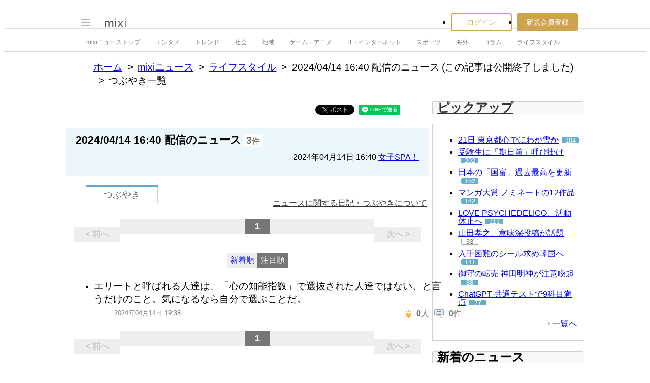

--- FILE ---
content_type: text/html; charset=utf-8
request_url: https://www.google.com/recaptcha/api2/aframe
body_size: 267
content:
<!DOCTYPE HTML><html><head><meta http-equiv="content-type" content="text/html; charset=UTF-8"></head><body><script nonce="TwOlujf4HsEeQN1_RPhRww">/** Anti-fraud and anti-abuse applications only. See google.com/recaptcha */ try{var clients={'sodar':'https://pagead2.googlesyndication.com/pagead/sodar?'};window.addEventListener("message",function(a){try{if(a.source===window.parent){var b=JSON.parse(a.data);var c=clients[b['id']];if(c){var d=document.createElement('img');d.src=c+b['params']+'&rc='+(localStorage.getItem("rc::a")?sessionStorage.getItem("rc::b"):"");window.document.body.appendChild(d);sessionStorage.setItem("rc::e",parseInt(sessionStorage.getItem("rc::e")||0)+1);localStorage.setItem("rc::h",'1768945590900');}}}catch(b){}});window.parent.postMessage("_grecaptcha_ready", "*");}catch(b){}</script></body></html>

--- FILE ---
content_type: application/javascript; charset=utf-8
request_url: https://fundingchoicesmessages.google.com/f/AGSKWxUNYyOHUiikVK-6yKds-AlroNt9p9hyeulmPOuqgk4YeD_KtW_PTU1rgPph0ubSrJjCX4LKHxIF3DHI91ASMxSvqEL3KqypVrtkoQPSHx_MUcO_uenjzIm18vz8n2-b2de-ZBcIB-cz3ytX4LYVzUjqn0-AuC0xRVrzRaUqf5uEk0H4sLU7S_mzT7hX/_-ads3.htm/AdformVideo_/ad_feedback_/video_ads./recommendations/ad.
body_size: -1292
content:
window['6b33366b-87e8-4fcb-8f64-5bb83f38aa51'] = true;